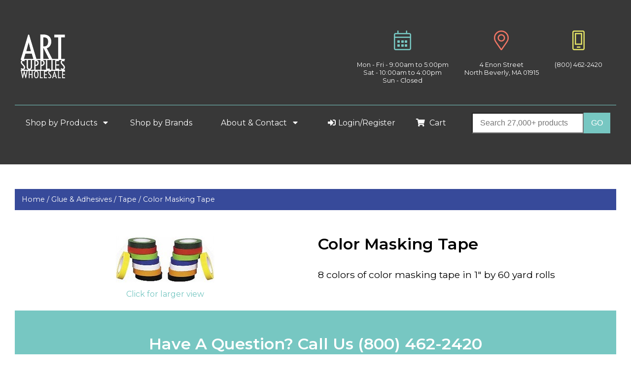

--- FILE ---
content_type: text/html; charset=UTF-8
request_url: https://www.allartsupplies.com/item.php?articleId=2800
body_size: 46323
content:
<!DOCTYPE html>
<html lang="en">

<head>
    <meta charset="UTF-8">
    <meta name="viewport" content="width=device-width, initial-scale=1">
    <link rel="stylesheet" href="style.css">
    <link rel="stylesheet" href="/css/bulma-grid.css">
    <link rel="stylesheet" href="/css/lightbox.min.css">


    <link rel="stylesheet" href="https://cdnjs.cloudflare.com/ajax/libs/slick-carousel/1.9.0/slick.css">
    <script src="https://code.jquery.com/jquery-3.4.1.min.js"></script>
    <script src="https://code.jquery.com/jquery-migrate-3.1.0.min.js"></script>
    <script src="https://code.jquery.com/ui/1.12.1/jquery-ui.min.js" integrity="sha256-VazP97ZCwtekAsvgPBSUwPFKdrwD3unUfSGVYrahUqU=" crossorigin="anonymous"></script>
    <script src="https://cdnjs.cloudflare.com/ajax/libs/slick-carousel/1.9.0/slick.min.js"></script>
    <script src="https://kit.fontawesome.com/119013e540.js"></script>
    <script src="scripts.js" charset="utf-8"></script>
    <script src="https://www.google.com/recaptcha/api.js" async defer></script>

    <meta name="description" content="8 colors of color masking tape in 1&quot; by 60 yard rolls">
<meta name="keywords" content="Color Masking Tape, Colored Tape, Glue & Adhesives, Art Supplies Wholesale">
<title>Color Masking Tape | Glue & Adhesives | Art Supplies Wholesale</title>
<script src="//code.jivosite.com/widget/2666MDyGrW" async></script>
    <!-- Google Tag Manager -->
    <script>(function(w,d,s,l,i){w[l]=w[l]||[];w[l].push({'gtm.start':
    new Date().getTime(),event:'gtm.js'});var f=d.getElementsByTagName(s)[0],
    j=d.createElement(s),dl=l!='dataLayer'?'&l='+l:'';j.async=true;j.src=
    'https://www.googletagmanager.com/gtm.js?id='+i+dl;f.parentNode.insertBefore(j,f);
    })(window,document,'script','dataLayer','GTM-PRNBRD4');</script>
    <!-- End Google Tag Manager -->

</head>

<body>
    <!-- Google Tag Manager (noscript) -->
    <noscript><iframe src="https://www.googletagmanager.com/ns.html?id=GTM-PRNBRD4" height="0" width="0" style="display:none;visibility:hidden"></iframe></noscript>
    <!-- End Google Tag Manager (noscript) -->

    <!-- <div id="notification-banner" class="lazy-load">
      <div class="notification-wrapper">
        <div class="notification-block red">
          <div class="container">
            <p><a href="/coronavirus.php"> Art Supplies Response to COVID-19. Learn More.</a></p>
          </div>
        </div>
        <div class="notification-block green">
          <div class="container">
            <p><a href="/duringconstruction.php">We are OPEN during parking lot construction. Learn More.</a></p>
          </div>
        </div>
      </div>
    </div> -->

    <header class="header">
        <div class="container">
            <div class="columns is-multiline is-mobile" id="top-header">
                <!-- Logo -->
                <div class="column is-4-desktop is-2-tablet is-6-mobile">
                    <a href="/"><img src="img/art-supplies-whosale-logo.png" class="logo" width="90"></a>
                </div>
                <!-- /Logo -->
                <!-- Contact Information -->
                <div class="column is-8-desktop is-10-table is-6-mobile">
                    <!-- Check Log In -->
                    <!-- <div class="online-status">
							<p>Welcome Back,  </p>
						</div> -->
                    <!-- Check Log In -->

                    <!-- Hide Tablet -->
                    <div class="hide-pro">
                        <div class="contact-info-wrapper">
                                                        <!-- Hours -->
                            <div class="contact-info">
                                <i class="fal fa-calendar-alt"></i>
                                <p>
                                    Mon - Fri - 9:00am to 5:00pm<br>
                                    <!-- SUMMER HOURS -->
                                    <!-- Sat - 9:00am to 12:00pm<br> --> 
                                    Sat - 10:00am to 4:00pm<br>
                                    Sun - Closed
                                </p>
                            </div>
                            <!-- /Hours -->
                            <!-- Address  -->
                            <div class="contact-info">
                                <i class="fal fa-map-marker-alt"></i>
                                <address>
                                    4 Enon Street<br>
                                    North Beverly, MA 01915
                                </address>
                            </div>
                            <!-- /Address -->

                            <!-- Phone -->
                            <div class="contact-info">
                                <i class="fal fa-mobile-android-alt"></i>
                                <p><a href="tel:(800)462-2420">(800) 462-2420</a></p>
                            </div>
                            <!-- /Phone -->
                        </div>
                    </div>
                    <!-- /Hide Tablet -->

                    <!-- Show Tablet -->
                    <div class="pro" id="menu-mobile">
                        <div class="mobile-menu-wrapper">
                            <a class="toggle-menu">
                                <div class="mobile-menu-container">
                                    <div class="mobile-menu-bar menu-bar-1"></div>
                                    <div class="mobile-menu-bar menu-bar-2"></div>
                                    <div class="mobile-menu-bar menu-bar-3"></div>
                                </div>
                            </a>


                            <div class="mobile-nav-container hidden">
                                <!-- Container -->
                                <div class="mobile-container">

                                    <!-- Mobile Header -->
                                    <div class="mobile-menu-header ">
                                        <div class="columns is-multline is-mobile">
                                            <!-- Logo -->
                                            <div class="column is-12">
                                                <a href="/"><img src="img/art-supplies-whosale-logo.png" class="logo" width="90"></a>
                                            </div>
                                            <!-- /Logo -->
                                        </div>
                                    </div>
                                    <!-- Mobile Header -->

                                    <!-- Mobile Content -->
                                    <div class="mobile-menu-content">
                                        <div id="mobile-accordion">
                                            <!-- Products Div -->
                                            <h2 class="mobile-accordion-header">Products <i class="fas fa-angle-down"></i></h2>
                                            <div class="products-accordion accordion-content">
                                                <ul>
                                                                                                        <li>
                                                        <a href="https://www.allartsupplies.com/subsection.php?sectionId=163">Acrylics</a>
                                                    </li>
                                                                                                        <li>
                                                        <a href="https://www.allartsupplies.com/subsection.php?sectionId=171">Artist Oils </a>
                                                    </li>
                                                                                                        <li>
                                                        <a href="https://www.allartsupplies.com/subsection.php?sectionId=176">Artist Studio</a>
                                                    </li>
                                                                                                        <li>
                                                        <a href="https://www.allartsupplies.com/subsection.php?sectionId=32">Brushes</a>
                                                    </li>
                                                                                                        <li>
                                                        <a href="https://www.allartsupplies.com/subsection.php?sectionId=187">Canvas, Panels &amp; Papers</a>
                                                    </li>
                                                                                                        <li>
                                                        <a href="https://www.allartsupplies.com/subsection.php?sectionId=165">Clay</a>
                                                    </li>
                                                                                                        <li>
                                                        <a href="https://www.allartsupplies.com/subsection.php?sectionId=178">Decorative Arts</a>
                                                    </li>
                                                                                                        <li>
                                                        <a href="https://www.allartsupplies.com/subsection.php?sectionId=181">Drafting </a>
                                                    </li>
                                                                                                        <li>
                                                        <a href="https://www.allartsupplies.com/subsection.php?sectionId=169">Drawing </a>
                                                    </li>
                                                                                                        <li>
                                                        <a href="https://www.allartsupplies.com/subsection.php?sectionId=182">Framing &amp; Cutting Shop</a>
                                                    </li>
                                                                                                        <li>
                                                        <a href="https://www.allartsupplies.com/subsection.php?sectionId=186">Glue &amp; Adhesives</a>
                                                    </li>
                                                                                                        <li>
                                                        <a href="https://www.allartsupplies.com/subsection.php?sectionId=183">Holiday Specials &amp; Gift Certificates</a>
                                                    </li>
                                                                                                        <li>
                                                        <a href="https://www.allartsupplies.com/subsection.php?sectionId=177">Kids &amp; Educational Supplies</a>
                                                    </li>
                                                                                                        <li>
                                                        <a href="https://www.allartsupplies.com/subsection.php?sectionId=179">Mediums &amp; Grounds</a>
                                                    </li>
                                                                                                        <li>
                                                        <a href="https://www.allartsupplies.com/subsection.php?sectionId=193">Papers and Pads</a>
                                                    </li>
                                                                                                        <li>
                                                        <a href="https://www.allartsupplies.com/subsection.php?sectionId=166">School Craft Supplies</a>
                                                    </li>
                                                                                                        <li>
                                                        <a href="https://www.allartsupplies.com/subsection.php?sectionId=170">Screen &amp; Block Printing</a>
                                                    </li>
                                                                                                        <li>
                                                        <a href="https://www.allartsupplies.com/subsection.php?sectionId=191">Special</a>
                                                    </li>
                                                                                                        <li>
                                                        <a href="https://www.allartsupplies.com/subsection.php?sectionId=172">Watercolor Paints</a>
                                                    </li>
                                                                                                    </ul>
                                            </div>
                                            <!-- /Products Div  -->

                                            <!-- Brands -->
                                            <h2 class="mobile-accordion-header">Brands <i class="fas fa-angle-down"></i></h2>
                                            <div class="accordion-content">
                                                <ul>
                                                    <li><a href="brands.php">View All Brands</a></li>
                                                </ul>
                                            </div>
                                            <!-- /Brands -->

                                            <!-- My Accounts -->
                                            <h2 class="mobile-accordion-header">My Accounts <i class="fas fa-angle-down"></i></h2>
                                            <div class="accordion-content">
                                                <ul>
                                                    <li><a href="/login.php">My Account</a></li>
                                                    <!-- <li><a href="">My List</a></li> -->
                                                    
                                                </ul>
                                            </div>
                                            <!-- /My Accounts -->

                                            <!-- Customer Services -->
                                            <h2 class="mobile-accordion-header">Customer Services <i class="fas fa-angle-down"></i></h2>
                                            <div class="accordion-content">
                                                <ul>
                                                    <li><a href="/contact.php">Contact Us</a></li>
                                                    <li><a href="/help.php">General Help</a></li>
                                                    <li><a href="/primex.php">Shipping Information</a></li>
                                                    <li><a href="/faq.php">FAQ</a></li>
                                                    <!-- <li><a href="">Gift Cards</a></li> -->
                                                </ul>
                                            </div>
                                            <!-- /Customer Services -->

                                            <!-- Product Information -->
                                            <h2 class="mobile-accordion-header">Product Information <i class="fas fa-angle-down"></i></h2>
                                            <div class="accordion-content">
                                                <ul>
                                                    <li><a href="/help.php">General Help</a></li>
                                                    <li><a href="/shop.php">Shop</a></li>
                                                    <li><a href="/privacy.php">Privacy Policy</a></li>
                                                    <li><a href="/agreement.php">Shipping Policy</a></li>
                                                </ul>
                                            </div>
                                            <!-- /Product Information -->

                                        </div>
                                    </div>
                                    <!-- /Mobile Menu Content  -->

                                    <!-- Mobile Menu Footer -->
                                    <div class="mobile-menu-footer">
                                        <div class="contact columns is-multiline is-mobile is-gapless ">

                                            <!-- Hours -->
                                            <div class="column is-4">
                                                <div class="contact-info hide-tablet">
                                                    <i class="fal fa-calendar-alt"></i>
                                                    <p>
                                                        Mon - Fri <br> 9:00am to 5:00pm<br><br>
                                                        Sat <br> 9:00am to 12:00pm<br><br>
                                                        Sun - Closed
                                                    </p>
                                                </div>
                                            </div>
                                            <!-- /Hours -->

                                            <!-- Address -->
                                            <div class="column is-4">
                                                <div class="contact-info hide-tablet">
                                                    <i class="fal fa-map-marker-alt"></i>
                                                    <address>
                                                        4 Enon Street<br>
                                                        North Beverly, MA 01915
                                                    </address>
                                                </div>
                                            </div>
                                            <!-- /Addres -->

                                            <!-- Phone -->
                                            <div class="column is-4">
                                                <div class="contact-info">
                                                    <i class="fal fa-mobile-android-alt"></i>
                                                    <p><a href="tel:(800)462-2420">(800) 462-2420</a></p>
                                                </div>
                                            </div>
                                            <!-- /Phone -->

                                        </div>


                                        <div class=" subfooter ">
                                            <p class="rightsreserved"><strong>&copy; 2019 Art Supplies Wholesale.</strong></p>
                                            <div class="social-media">
                                                <p><strong>CONNECT WITH US</strong>
                                                <p>
                                                    <a href="https://www.facebook.com/artsupplieswholesalebeverlyma/" target="_blank">
                                                        <p><i class="fab fa-facebook-f"></i></p>
                                                    </a>
                                                    <a href="#" target="_blank">
                                                        <p><i class="fab fa-instagram"></i></p>
                                                    </a>
                                            </div>
                                        </div>
                                    </div>

                                </div>
                                <!-- /Mobile Menu Footer -->
                            </div>
                            <!-- /End Container -->
                        </div>
                    </div>
                </div>

                <!-- /Show Tablet -->
            </div>
            <!-- /Contact Information -->
        </div>
        </div>
        <div class="container">
            <!-- COLUMNS -->
            <div class="columns is-multiline is-mobile sub-navigation">
                <!-- Nav -->
                <div class="column is-6-desktop is-12-tablet is-12-mobile no-padding">
                    <nav class="headernav ">
                        <li>
                            <a href="/shop.php">Shop by Products <i class="fas fa-caret-down"></i></a>
                            <ul>
                                                                <li>
                                    <a href="https://www.allartsupplies.com/subsection.php?sectionId=163">Acrylics</a>
                                </li>
                                                                <li>
                                    <a href="https://www.allartsupplies.com/subsection.php?sectionId=171">Artist Oils </a>
                                </li>
                                                                <li>
                                    <a href="https://www.allartsupplies.com/subsection.php?sectionId=176">Artist Studio</a>
                                </li>
                                                                <li>
                                    <a href="https://www.allartsupplies.com/subsection.php?sectionId=32">Brushes</a>
                                </li>
                                                                <li>
                                    <a href="https://www.allartsupplies.com/subsection.php?sectionId=187">Canvas, Panels &amp; Papers</a>
                                </li>
                                                                <li>
                                    <a href="https://www.allartsupplies.com/subsection.php?sectionId=165">Clay</a>
                                </li>
                                                                <li>
                                    <a href="https://www.allartsupplies.com/subsection.php?sectionId=178">Decorative Arts</a>
                                </li>
                                                                <li>
                                    <a href="https://www.allartsupplies.com/subsection.php?sectionId=181">Drafting </a>
                                </li>
                                                                <li>
                                    <a href="https://www.allartsupplies.com/subsection.php?sectionId=169">Drawing </a>
                                </li>
                                                                <li>
                                    <a href="https://www.allartsupplies.com/subsection.php?sectionId=182">Framing &amp; Cutting Shop</a>
                                </li>
                                                                <li>
                                    <a href="https://www.allartsupplies.com/subsection.php?sectionId=186">Glue &amp; Adhesives</a>
                                </li>
                                                                <li>
                                    <a href="https://www.allartsupplies.com/subsection.php?sectionId=183">Holiday Specials &amp; Gift Certificates</a>
                                </li>
                                                                <li>
                                    <a href="https://www.allartsupplies.com/subsection.php?sectionId=177">Kids &amp; Educational Supplies</a>
                                </li>
                                                                <li>
                                    <a href="https://www.allartsupplies.com/subsection.php?sectionId=179">Mediums &amp; Grounds</a>
                                </li>
                                                                <li>
                                    <a href="https://www.allartsupplies.com/subsection.php?sectionId=193">Papers and Pads</a>
                                </li>
                                                                <li>
                                    <a href="https://www.allartsupplies.com/subsection.php?sectionId=166">School Craft Supplies</a>
                                </li>
                                                                <li>
                                    <a href="https://www.allartsupplies.com/subsection.php?sectionId=170">Screen &amp; Block Printing</a>
                                </li>
                                                                <li>
                                    <a href="https://www.allartsupplies.com/subsection.php?sectionId=191">Special</a>
                                </li>
                                                                <li>
                                    <a href="https://www.allartsupplies.com/subsection.php?sectionId=172">Watercolor Paints</a>
                                </li>
                                                            </ul>
                        </li>
                        <li>
                            <a href="brands.php">Shop by Brands &nbsp;&nbsp;&nbsp;</a>
                        </li>
                        <li class="slim">
                            <a href="/aboutus.php">About &amp; Contact <i class="fas fa-caret-down"></i></a>
                            <ul>
                                <li><a href="/aboutus.php">About Us</a></li>
                                <li><a href="/contact.php">Contact Us</a></li>
                                <li><a href="/faq.php">FAQs</a></li>
                                <li><a href="/primex.php">Shipping</a></li>
                                <li><a href="/coronavirus.php">COVID-19</a></li>

                                <!-- <li><a href="">Terms</a></li> -->
                            </ul>
                        </li>
                    </nav>
                </div>
                <!-- /Nav -->

                <!-- Login & Cart -->
                <div class="column is-3-desktop is-12-tablet is-12-mobile">
                    <div class="login-cart-container">
                        <div class="columns is-multiline is-mobile">
                                                                                    <div class="column is-7">
                                <a href="login.php">
                                    <p><i class="fas fa-sign-in-alt"></i>Login/Register</p>
                                </a>
                            </div>
                            
                                                        <div class="column is-5">
                                <a href="viewcart.php">
                                    <p><i class="fas fa-shopping-cart"></i> Cart</p>
                                </a>
                            </div>
                                                    </div>
                    </div>
                </div>
                <!-- /Login & Cart -->

                <!-- Search -->
                <div class="column is-3-desktop is-12-tablet is-12-mobile">
                    <form id="searchform" name="searchform" method="get" action="/search.php" _lpchecked="1">
                        <input class="findme" type="text" name="findme" placeholder="Search 27,000+ products" value="">
                        <input type="submit" name="go" value="GO">
                    </form>
                </div>
                <!-- /Search -->

            </div>
            <!-- COLUMNS -->
        </div>
        <!-- <nav class="headernav mobilehide">
					<li><a href="login.php">Login</a></li>
					<li><a href="orders.php">Orders</a></li>
					<li><a href="viewcart.php"><i class="fas fa-shopping-cart"></i> Cart</a></li>
				</nav> -->
        </div>
    </header>
<section class="margined-section"><div class="container">
  
    <div class="breadcrumb">
      <a href="/ ">Home / </a>
      <a href="subsection.php?sectionId=186">Glue &amp; Adhesives /  </a>
      <a href="article.php?subsectionId=152">Tape / </a>
      <a href="">Color Masking Tape</a>
    </div>

      <div class="sheet">
      <form action="" method="post">
        <div class="row half single-product-info">
        <div><a href="/showimage.php?article=202800" data-lightbox="largerImage"><img src=/showimage.php?article=102800" class="item_i" alt="Color Masking Tape"><br><span class="clickfor">Click for larger view</span></a></div><div><h1>Color Masking Tape</h1><div class="product-description"><p>
	8 colors of color masking tape in<b> 1&quot; by 60 yard</b> rolls</p>
</div><a class="dark-bg-button" id="more-content">Read More</a></div></div></div>        </div>

        
        <div class="container">
          <div class="banner">
            <h4>Have A Question? Call Us <a href="tel:800-462-2420">(800) 462-2420</a></h4>
          </div>
        </div>

        <div class="container">
                    <h2>Purchase Items</h2>
          <hr>
          <table width="100%" border="0" cellspacing="1" cellpadding="2" class="product-table">
          <thead><tr><th>QUANTITY</th><th>ITEM</th><th>SKU</th><th>PRICE</th></tr></thead><tbody><tr class="tr"><td><input name="23241" type="number" size="4" min="0" class="qnty"></td><td>Black Tape</td>
<td>4850</td>
<td class="crncy">$ 5.68</td>
</tr><thead><tr><th>QUANTITY</th><th>ITEM</th><th>SKU</th><th>PRICE</th></tr></thead><tbody><tr class="tra"><td><input name="23246" type="number" size="4" min="0" class="qnty"></td><td>Green Tape</td>
<td>4853</td>
<td class="crncy">$ 5.68</td>
</tr><thead><tr><th>QUANTITY</th><th>ITEM</th><th>SKU</th><th>PRICE</th></tr></thead><tbody><tr class="tr"><td><input name="23238" type="number" size="4" min="0" class="qnty"></td><td>Red Tape</td>
<td>4851</td>
<td class="crncy">$ 5.68</td>
</tr><thead><tr><th>QUANTITY</th><th>ITEM</th><th>SKU</th><th>PRICE</th></tr></thead><tbody><tr class="tra"><td><input name="23237" type="number" size="4" min="0" class="qnty"></td><td>White Tape</td>
<td>4856</td>
<td class="crncy">$ 5.68</td>
</tr></table><div class="buttons margined-section"><div class="columns is-multiline is-mobile buttons-container "><div class="column is-4-desktop is-4-tablet is-12-mobile"><a href="article.php?subsectionId=152" class="back_to">Back to Tape</a></div><div class="column is-8-desktop is-8-tablet is-12-mobile"><div class="submit-container"><input name="add" type="submit" value="Add to Cart"></div></div></div></div></form></div></div></section>  <div id="banner">
    <div class="container">
      <h2>40% Off Retail</h2>
    </div>
  </div>
<script type="text/javascript">



    $(document).ready(function() {
      let maxLength = 400;
      let contentText = $('.product-description').html();
      let contentLength  = contentText.length;
      if (contentLength > maxLength) {
        $('#more-content').css('display', 'block');
        let shortContent = contentText.substr(0, maxLength);
        let fullContent = contentText.substr(maxLength-1, contentLength - maxLength);
        // console.log(shortContent);

        let html = shortContent;

        $('.product-description').html(html);

        $('#more-content').on('click', function() {
          let description = $('.product-description');
            description.toggleClass('more');
          if (description.hasClass('more')) {
            $('.product-description').html(contentText);
            $(this).html('View Less');
          } else {
            $('.product-description').html(shortContent)
            $(this).html('Read More');
          }

        });
      }
      // console.log(contentLength);
    // 	var showChar = 100;
    // 	var ellipsestext = "...";
    // 	var moretext = "more";
    // 	var lesstext = "less";
    // 	$('.more').each(function() {
    // 		var content = $(this).html();
    //
    // 		if(content.length > showChar) {
    //
    // 			var c = content.substr(0, showChar);
    // 			var h = content.substr(showChar-1, content.length - showChar);
    //
    // 			var html = c + '<span class="moreellipses">' + ellipsestext+ '&nbsp;</span><span class="morecontent"><span>' + h + '</span>&nbsp;&nbsp;<a href="" class="morelink">' + moretext + '</a></span>';
    //
    // 			$(this).html(html);
    // 		}
    //
    // 	});
    //
    // 	$(".morelink").click(function(){
    // 		if($(this).hasClass("less")) {
    // 			$(this).removeClass("less");
    // 			$(this).html(moretext);
    // 		} else {
    // 			$(this).addClass("less");
    // 			$(this).html(lesstext);
    // 		}
    // 		$(this).parent().prev().toggle();
    // 		$(this).prev().toggle();
    // 		return false;
    // 	});
    });

</script>

		<footer class="footer">
			<!-- Start Container -->
			<div class="container">
        <div class="columns is-multiline is-mobile top-footer ">
          <div class="column is-7-desktop is-12-tablet is-12-mobile">
            <div class="contact columns is-multiline is-mobile ">
              <div class="column is-4-desktop is-4-tablet is-12-mobile">
								<div class="columns is-multiline is-mobile contact-info hide-tablet">
									<div class="column is-4-desktop is-4-tablet is-12-mobile">
										<i class="fal fa-calendar-alt"></i>
									</div>
									<div class="column is-8-desktop is-8-tablet is-12-mobile">
										<p>Mon - Fri <br> 9:00am to 5:00pm</p>
										  <!-- SUMMER HOURS -->
										<!-- <p>Sat <br> 9:00am to 12:00pm</p> -->
										 <p> Sat - 10:00am to 4:00pm</p>
										<p>Sun - Closed </p>
									</div>
								</div>
              </div>
							<div class="column is-4-desktop is-4-tablet is-12-mobile">
								<div class="columns is-multiline is-mobile contact-info hide-tablet">
									<div class="column is-4-desktop is-4-tablet is-12-mobile">
										<i class="fal fa-map-marker-alt"></i>
									</div>
									<div class="column is-8-desktop is-8-tablet is-12-mobile">
										<address>
									 	 4 Enon Street<br>
									 	 North Beverly, MA 01915
									  </address>
									</div>
								</div>
              </div>
							<div class="column is-4-desktop is-4-tablet is-12-mobile">
								<div class="columns is-multiline is-mobile contact-info">
									<div class="column is-4-desktop is-4-tablet is-12-mobile">
										<i class="fal fa-mobile-android-alt"></i>
									</div>
									<div class="column is-8-desktop is-8-tablet is-12-mobile">
										<p><a href="tel:(800)462-2420">(800) 462-2420</a></p>
									</div>
								</div>
              </div>
            </div>
          </div>
          <div class="column is-5-desktop is-12-tablet is-12-mobile">
						<div class="paytypes">
	            <div class="columns is-multiline is-mobile">
								<div class="column is-2-desktop is-4-tablet is-4-mobile">
									<i class="fab fa-cc-visa"></i>

								</div>
								<div class="column is-2-desktop is-4-tablet is-4-mobile">
									<i class="fab fa-cc-mastercard"></i>

								</div>
								<div class="column is-2-desktop is-4-tablet is-4-mobile">
									<i class="fab fa-cc-amex"></i>

								</div>
								<div class="column is-5-desktop is-12-tablet is-12-mobile">
									<a class="primex-shipping-icon" href="/primex.php"><img src="img/btn-shipping.png"></a>
								</div>
	            </div>
						</div>
          </div>
        </div>

			<!-- Hide Content on Mobile -->
      <div class="hide-mobile">
				<!--Menus  -->
        <div class="menus">
          <h4>Products</h4>
          <ul>
                        <li>
              <a href="https://www.allartsupplies.com/subsection.php?sectionId=163">Acrylics</a>
            </li>
                        <li>
              <a href="https://www.allartsupplies.com/subsection.php?sectionId=171">Artist Oils </a>
            </li>
                        <li>
              <a href="https://www.allartsupplies.com/subsection.php?sectionId=176">Artist Studio</a>
            </li>
                        <li>
              <a href="https://www.allartsupplies.com/subsection.php?sectionId=32">Brushes</a>
            </li>
                        <li>
              <a href="https://www.allartsupplies.com/subsection.php?sectionId=187">Canvas, Panels &amp; Papers</a>
            </li>
                        <li>
              <a href="https://www.allartsupplies.com/subsection.php?sectionId=165">Clay</a>
            </li>
                        <li>
              <a href="https://www.allartsupplies.com/subsection.php?sectionId=178">Decorative Arts</a>
            </li>
                        <li>
              <a href="https://www.allartsupplies.com/subsection.php?sectionId=181">Drafting </a>
            </li>
                        <li>
              <a href="https://www.allartsupplies.com/subsection.php?sectionId=169">Drawing </a>
            </li>
                        <li>
              <a href="https://www.allartsupplies.com/subsection.php?sectionId=182">Framing &amp; Cutting Shop</a>
            </li>
                        <li>
              <a href="https://www.allartsupplies.com/subsection.php?sectionId=186">Glue &amp; Adhesives</a>
            </li>
                        <li>
              <a href="https://www.allartsupplies.com/subsection.php?sectionId=183">Holiday Specials &amp; Gift Certificates</a>
            </li>
                        <li>
              <a href="https://www.allartsupplies.com/subsection.php?sectionId=177">Kids &amp; Educational Supplies</a>
            </li>
                        <li>
              <a href="https://www.allartsupplies.com/subsection.php?sectionId=179">Mediums &amp; Grounds</a>
            </li>
                        <li>
              <a href="https://www.allartsupplies.com/subsection.php?sectionId=193">Papers and Pads</a>
            </li>
                        <li>
              <a href="https://www.allartsupplies.com/subsection.php?sectionId=166">School Craft Supplies</a>
            </li>
                        <li>
              <a href="https://www.allartsupplies.com/subsection.php?sectionId=170">Screen &amp; Block Printing</a>
            </li>
                        <li>
              <a href="https://www.allartsupplies.com/subsection.php?sectionId=191">Special</a>
            </li>
                        <li>
              <a href="https://www.allartsupplies.com/subsection.php?sectionId=172">Watercolor Paints</a>
            </li>
                      </ul>
        </div>
				<!-- Menus -->

        <div class="columns is-multiline is-mobile footer-account-container">
					<!-- My Account -->
          <div class="column is-4">
						<div class="align-content">
							<h4>My Account</h4>
	            <ul>
	              <li><a href="/login.php">My Account</a></li>
	              <!-- <li><a href="">My List</a></li> -->
							    
	            </ul>
						</div>
					</div>
					<!-- My Account -->

					<!-- Customer Services -->
          <div class="column is-4">
						<div class="align-content">
							<h4>Customer Services</h4>
	            <ul>
	              <li><a href="/contact.php">Contact Us</a></li>
	              <li><a href="/help.php">General Help</a></li>
	              <li><a href="/primex.php">Shipping Information</a></li>
	              <li><a href="/faq.php">FAQ</a></li>
	              <!-- <li><a href="">Gift Cards</a></li> -->
	            </ul>
						</div>
          </div>
					<!-- Customer Services -->

					<!-- Product Information -->
					<div class="column is-4">
						<div class="align-content">
							<h4>Product Information</h4>
							<ul>
								<li><a href="/help.php">General Help</a></li>
								<li><a href="/shop.php">Shop</a></li>
								<li><a href="/privacy.php">Privacy Policy</a></li>
								<li><a href="/agreement.php">Shipping Policy</a></li>
							</ul>
						</div>
          </div>
					<!-- Product Information -->

        </div>
				<!-- End Columns -->
			</div>
			<!-- Hide Mobile -->

			<!-- Show Mobile -->
			<div class="mobile">
				<div id="accordion">
					<!-- Products Div -->
						<h2 class="accordion-header">Products <i class="fas fa-plus"></i></h2>
						<div class="accordion-content">
							<ul>
																<li>
									<a href="https://www.allartsupplies.com/subsection.php?sectionId=163">Acrylics</a>
								</li>
																<li>
									<a href="https://www.allartsupplies.com/subsection.php?sectionId=171">Artist Oils </a>
								</li>
																<li>
									<a href="https://www.allartsupplies.com/subsection.php?sectionId=176">Artist Studio</a>
								</li>
																<li>
									<a href="https://www.allartsupplies.com/subsection.php?sectionId=32">Brushes</a>
								</li>
																<li>
									<a href="https://www.allartsupplies.com/subsection.php?sectionId=187">Canvas, Panels &amp; Papers</a>
								</li>
																<li>
									<a href="https://www.allartsupplies.com/subsection.php?sectionId=165">Clay</a>
								</li>
																<li>
									<a href="https://www.allartsupplies.com/subsection.php?sectionId=178">Decorative Arts</a>
								</li>
																<li>
									<a href="https://www.allartsupplies.com/subsection.php?sectionId=181">Drafting </a>
								</li>
																<li>
									<a href="https://www.allartsupplies.com/subsection.php?sectionId=169">Drawing </a>
								</li>
																<li>
									<a href="https://www.allartsupplies.com/subsection.php?sectionId=182">Framing &amp; Cutting Shop</a>
								</li>
																<li>
									<a href="https://www.allartsupplies.com/subsection.php?sectionId=186">Glue &amp; Adhesives</a>
								</li>
																<li>
									<a href="https://www.allartsupplies.com/subsection.php?sectionId=183">Holiday Specials &amp; Gift Certificates</a>
								</li>
																<li>
									<a href="https://www.allartsupplies.com/subsection.php?sectionId=177">Kids &amp; Educational Supplies</a>
								</li>
																<li>
									<a href="https://www.allartsupplies.com/subsection.php?sectionId=179">Mediums &amp; Grounds</a>
								</li>
																<li>
									<a href="https://www.allartsupplies.com/subsection.php?sectionId=193">Papers and Pads</a>
								</li>
																<li>
									<a href="https://www.allartsupplies.com/subsection.php?sectionId=166">School Craft Supplies</a>
								</li>
																<li>
									<a href="https://www.allartsupplies.com/subsection.php?sectionId=170">Screen &amp; Block Printing</a>
								</li>
																<li>
									<a href="https://www.allartsupplies.com/subsection.php?sectionId=191">Special</a>
								</li>
																<li>
									<a href="https://www.allartsupplies.com/subsection.php?sectionId=172">Watercolor Paints</a>
								</li>
															</ul>
						</div>
					<!-- /Products Div  -->

					<!-- My Accounts -->
					<h2 class="accordion-header">My Accounts <i class="fas fa-plus"></i></h2>
					<div class="accordion-content">
						<ul>
							<li><a href="/login.php">My Account</a></li>
								<!-- <li><a href="">My List</a></li> -->
					    
						</ul>
					</div>
					<!-- /My Accounts -->

					<!-- Customer Services -->
					<h2 class="accordion-header">Customer Services <i class="fas fa-plus"></i></h2>
					<div class="accordion-content">
						<ul>
							<li><a href="/contact.php">Contact Us</a></li>
							<li><a href="/help.php">General Help</a></li>
							<li><a href="/primex.php">Shipping Information</a></li>
							<li><a href="/faq.php">FAQ</a></li>
							<!-- <li><a href="">Gift Cards</a></li> -->
						</ul>
					</div>
					<!-- /Customer Services -->

					<!-- Product Information -->
					<h2 class="accordion-header">Product Information <i class="fas fa-plus"></i></h2>
					<div class="accordion-content">
						<ul>
							<li><a href="/help.php">General Help</a></li>
							<li><a href="/shop.php">Shop</a></li>
							<li><a href="/privacy.php">Privacy Policy</a></li>
							<li><a href="/agreement.php">Shipping Policy</a></li>
						</ul>
					</div>
					<!-- /Product Information -->

				</div>
			<!-- End Mobile -->
		</div>
		<!-- End Container -->

			<div id="copyright">
				<!-- Start Container -->
				<div class="container">
					<div class=" subfooter columns is-multiline is-mobile">
						<div class="column is-8-desktop is-12-tablet is-12-mobile">
							<p class="rightsreserved"><strong>&copy; 2019 Art Supplies Wholesale. All Rights Reserved. Website designed and developed by Sperling Interactive.</strong></p>
						</div>
						<div class="column is-4-desktop is-12-tablet is-12-mobile">
							<div class="social-media">
								<p><strong>CONNECT WITH US</strong><p>
								<a href="https://www.facebook.com/artsupplieswholesalebeverlyma/" target="_blank"><p><i class="fab fa-facebook-f"></i></p></a>
								<a href="https://www.instagram.com/artsupplieswholesale/" target="_blank"><p><i class="fab fa-instagram"></i></p></a>
							</div>
						</div>
					</div>
				</div>
				<!-- End Container -->
			</div>

		</footer>

		<!-- Section - Pop-Up  -->
		<!-- <div id="popup">
			<div class="popup-container">
				<div class="popup-content">
					<a id="exit-button"><i class="far fa-times-circle"></i></a>
					<div class="popup-text">
						<h3>Art Supplies Response to COVID-19</h3>
						<p>An appointment is needed for in-store shopping.</p>
						<a href="tel:978-922-2420"><p>Please call: 978-922-2420</p></a>
						<a href="/coronavirus.php" class="button-white">Learn More</a>
					</div>
				</div>
			</div>
		</div> -->

		<script src="scripts.js" charset="utf-8"></script>

	</body>
</html>


--- FILE ---
content_type: application/javascript
request_url: https://www.allartsupplies.com/scripts.js
body_size: 15067
content:

$('.toggle-menu').on('click', function() {
  $('.menu-bar-1').toggleClass('mobile-menu-active');
  $('.menu-bar-3').toggleClass('mobile-menu-active');
  $('.mobile-nav-container').fadeToggle();
  $('.mobile-nav-container').removeClass('mobile-active');
  $('.toggle-menu').toggleClass('mobile-active');

  if(!$('.mobile-nav-container').hasClass('mobile-active')) {
    $('.mobile-nav-container').addClass('mobile-active');
  }

});


// AUX HELPER
$('#aux_helper').hover(function() {
  // console.log('This works!');
  $('.tooltip-container').fadeToggle();
});

// $('.close-tip').on('click', function() {
//   $('.tooltip-container').fadeOut();
// })




$('#accordion').accordion({
  collapsible: true,
  animate: 'swing',
  heightStyle: "content",
  active: false,
  icons: false,
});


$('#mobile-accordion').accordion({
  collapsible: true,
  animate: 'swing',
  heightStyle: "content",
  active: false,
  icons: false,
});

$('.mobile-accordion-header').on('click', function() {
    if($(this).hasClass('ui-state-active')) {
      $(this).find('.fas').removeClass('fa-angle-down');
      $(this).find('.fas').addClass('fa-angle-up');
    }
    else {
      $(this).find('.fas').removeClass('fa-angle-up');
      $(this).find('.fas').addClass('fa-angle-down');
    }
});


$('.accordion-header').on('click', function() {
    if($(this).hasClass('ui-state-active')) {
      $(this).find('.fas').removeClass('fa-plus');
      $(this).find('.fas').addClass('fa-minus');
    }
    else {
      $(this).find('.fas').removeClass('fa-minus');
      $(this).find('.fas').addClass('fa-plus');
    }
});



// Function to filter content based on select option
$('select[name=cat-links]').change(function() {
  let category = $('option:selected').val();
  // console.log(category);
  $('.cat').hide();
  if($('option:selected').val()) {
    $('#' + $('option:selected').val()).show();
  } else {
    $('.cat').hide();
  }

  if($('option:selected').val() == 'view-all') {
    $('.cat').fadeIn();
  }
});

$(window).resize(function() {
  // console.log($(this).width());
  if($(window).width() >= 769 ) {
    $('select[name=cat-links] option:selected').prop('selected', false);
    $('.cat').fadeIn();
  }
});

$('#cart-login').tabs({
  show: {effect: "fade", duration: 200} ,
  hide: {effect: "fade", duration: 200},
  active: 0,
  collapse: true,
});

$('#login-tabs').tabs({
  show: {effect: "fade", duration: 200} ,
  hide: {effect: "fade", duration: 200},
  active: 0,
  collapse: true,
})


/*!
 * Lightbox v2.11.1
 * by Lokesh Dhakar
 *
 * More info:
 * http://lokeshdhakar.com/projects/lightbox2/
 *
 * Copyright Lokesh Dhakar
 * Released under the MIT license
 * https://github.com/lokesh/lightbox2/blob/master/LICENSE
 *
 * @preserve
 */
! function(a, b) {
    "function" == typeof define && define.amd ? define(["jquery"], b) : "object" == typeof exports ? module.exports = b(require("jquery")) : a.lightbox = b(a.jQuery)
}(this, function(a) {
    function b(b) {
        this.album = [], this.currentImageIndex = void 0, this.init(), this.options = a.extend({}, this.constructor.defaults), this.option(b)
    }
    return b.defaults = {
        albumLabel: "Image %1 of %2",
        alwaysShowNavOnTouchDevices: !1,
        fadeDuration: 600,
        fitImagesInViewport: !0,
        imageFadeDuration: 600,
        positionFromTop: 50,
        resizeDuration: 700,
        showImageNumberLabel: !0,
        wrapAround: !1,
        disableScrolling: !1,
        sanitizeTitle: !1
    }, b.prototype.option = function(b) {
        a.extend(this.options, b)
    }, b.prototype.imageCountLabel = function(a, b) {
        return this.options.albumLabel.replace(/%1/g, a).replace(/%2/g, b)
    }, b.prototype.init = function() {
        var b = this;
        a(document).ready(function() {
            b.enable(), b.build()
        })
    }, b.prototype.enable = function() {
        var b = this;
        a("body").on("click", "a[rel^=lightbox], area[rel^=lightbox], a[data-lightbox], area[data-lightbox]", function(c) {
            return b.start(a(c.currentTarget)), !1
        })
    }, b.prototype.build = function() {
        if (!(a("#lightbox").length > 0)) {
            var b = this;
            a('<div id="lightboxOverlay" tabindex="-1" class="lightboxOverlay"></div><div id="lightbox" tabindex="-1" class="lightbox"><div class="lb-outerContainer"><div class="lb-container"><img class="lb-image" src="[data-uri]" alt=""/><div class="lb-nav"><a class="lb-prev" aria-label="Previous image" href="" ></a><a class="lb-next" aria-label="Next image" href="" ></a></div><div class="lb-loader"><a class="lb-cancel"></a></div></div></div><div class="lb-dataContainer"><div class="lb-data"><div class="lb-details"><span class="lb-caption"></span><span class="lb-number"></span></div><div class="lb-closeContainer"><a class="lb-close"></a></div></div></div></div>').appendTo(a("body")), this.$lightbox = a("#lightbox"), this.$overlay = a("#lightboxOverlay"), this.$outerContainer = this.$lightbox.find(".lb-outerContainer"), this.$container = this.$lightbox.find(".lb-container"), this.$image = this.$lightbox.find(".lb-image"), this.$nav = this.$lightbox.find(".lb-nav"), this.containerPadding = {
                top: parseInt(this.$container.css("padding-top"), 10),
                right: parseInt(this.$container.css("padding-right"), 10),
                bottom: parseInt(this.$container.css("padding-bottom"), 10),
                left: parseInt(this.$container.css("padding-left"), 10)
            }, this.imageBorderWidth = {
                top: parseInt(this.$image.css("border-top-width"), 10),
                right: parseInt(this.$image.css("border-right-width"), 10),
                bottom: parseInt(this.$image.css("border-bottom-width"), 10),
                left: parseInt(this.$image.css("border-left-width"), 10)
            }, this.$overlay.hide().on("click", function() {
                return b.end(), !1
            }), this.$lightbox.hide().on("click", function(c) {
                "lightbox" === a(c.target).attr("id") && b.end()
            }), this.$outerContainer.on("click", function(c) {
                return "lightbox" === a(c.target).attr("id") && b.end(), !1
            }), this.$lightbox.find(".lb-prev").on("click", function() {
                return 0 === b.currentImageIndex ? b.changeImage(b.album.length - 1) : b.changeImage(b.currentImageIndex - 1), !1
            }), this.$lightbox.find(".lb-next").on("click", function() {
                return b.currentImageIndex === b.album.length - 1 ? b.changeImage(0) : b.changeImage(b.currentImageIndex + 1), !1
            }), this.$nav.on("mousedown", function(a) {
                3 === a.which && (b.$nav.css("pointer-events", "none"), b.$lightbox.one("contextmenu", function() {
                    setTimeout(function() {
                        this.$nav.css("pointer-events", "auto")
                    }.bind(b), 0)
                }))
            }), this.$lightbox.find(".lb-loader, .lb-close").on("click", function() {
                return b.end(), !1
            })
        }
    }, b.prototype.start = function(b) {
        function c(a) {
            d.album.push({
                alt: a.attr("data-alt"),
                link: a.attr("href"),
                title: a.attr("data-title") || a.attr("title")
            })
        }
        var d = this,
            e = a(window);
        e.on("resize", a.proxy(this.sizeOverlay, this)), this.sizeOverlay(), this.album = [];
        var f, g = 0,
            h = b.attr("data-lightbox");
        if (h) {
            f = a(b.prop("tagName") + '[data-lightbox="' + h + '"]');
            for (var i = 0; i < f.length; i = ++i) c(a(f[i])), f[i] === b[0] && (g = i)
        } else if ("lightbox" === b.attr("rel")) c(b);
        else {
            f = a(b.prop("tagName") + '[rel="' + b.attr("rel") + '"]');
            for (var j = 0; j < f.length; j = ++j) c(a(f[j])), f[j] === b[0] && (g = j)
        }
        var k = e.scrollTop() + this.options.positionFromTop,
            l = e.scrollLeft();
        this.$lightbox.css({
            top: k + "px",
            left: l + "px"
        }).fadeIn(this.options.fadeDuration), this.options.disableScrolling && a("body").addClass("lb-disable-scrolling"), this.changeImage(g)
    }, b.prototype.changeImage = function(b) {
        var c = this,
            d = this.album[b].link,
            e = d.split(".").slice(-1)[0],
            f = this.$lightbox.find(".lb-image");
        this.disableKeyboardNav(), this.$overlay.fadeIn(this.options.fadeDuration), a(".lb-loader").fadeIn("slow"), this.$lightbox.find(".lb-image, .lb-nav, .lb-prev, .lb-next, .lb-dataContainer, .lb-numbers, .lb-caption").hide(), this.$outerContainer.addClass("animating");
        var g = new Image;
        g.onload = function() {
            var h, i, j, k, l, m;
            f.attr({
                alt: c.album[b].alt,
                src: d
            }), a(g), f.width(g.width), f.height(g.height), m = a(window).width(), l = a(window).height(), k = m - c.containerPadding.left - c.containerPadding.right - c.imageBorderWidth.left - c.imageBorderWidth.right - 20, j = l - c.containerPadding.top - c.containerPadding.bottom - c.imageBorderWidth.top - c.imageBorderWidth.bottom - c.options.positionFromTop - 70, "svg" === e && (0 !== g.width && 0 !== g.height || (f.width(k), f.height(j))), c.options.fitImagesInViewport ? (c.options.maxWidth && c.options.maxWidth < k && (k = c.options.maxWidth), c.options.maxHeight && c.options.maxHeight < j && (j = c.options.maxHeight)) : (k = c.options.maxWidth || g.width || k, j = c.options.maxHeight || g.height || j), (g.width > k || g.height > j) && (g.width / k > g.height / j ? (i = k, h = parseInt(g.height / (g.width / i), 10), f.width(i), f.height(h)) : (h = j, i = parseInt(g.width / (g.height / h), 10), f.width(i), f.height(h))), c.sizeContainer(f.width(), f.height())
        }, g.src = this.album[b].link, this.currentImageIndex = b
    }, b.prototype.sizeOverlay = function() {
        var b = this;
        setTimeout(function() {
            b.$overlay.width(a(document).width()).height(a(document).height())
        }, 0)
    }, b.prototype.sizeContainer = function(a, b) {
        function c() {
            d.$lightbox.find(".lb-dataContainer").width(g), d.$lightbox.find(".lb-prevLink").height(h), d.$lightbox.find(".lb-nextLink").height(h), d.$overlay.focus(), d.showImage()
        }
        var d = this,
            e = this.$outerContainer.outerWidth(),
            f = this.$outerContainer.outerHeight(),
            g = a + this.containerPadding.left + this.containerPadding.right + this.imageBorderWidth.left + this.imageBorderWidth.right,
            h = b + this.containerPadding.top + this.containerPadding.bottom + this.imageBorderWidth.top + this.imageBorderWidth.bottom;
        e !== g || f !== h ? this.$outerContainer.animate({
            width: g,
            height: h
        }, this.options.resizeDuration, "swing", function() {
            c()
        }) : c()
    }, b.prototype.showImage = function() {
        this.$lightbox.find(".lb-loader").stop(!0).hide(), this.$lightbox.find(".lb-image").fadeIn(this.options.imageFadeDuration), this.updateNav(), this.updateDetails(), this.preloadNeighboringImages(), this.enableKeyboardNav()
    }, b.prototype.updateNav = function() {
        var a = !1;
        try {
            document.createEvent("TouchEvent"), a = !!this.options.alwaysShowNavOnTouchDevices
        } catch (a) {}
        this.$lightbox.find(".lb-nav").show(), this.album.length > 1 && (this.options.wrapAround ? (a && this.$lightbox.find(".lb-prev, .lb-next").css("opacity", "1"), this.$lightbox.find(".lb-prev, .lb-next").show()) : (this.currentImageIndex > 0 && (this.$lightbox.find(".lb-prev").show(), a && this.$lightbox.find(".lb-prev").css("opacity", "1")), this.currentImageIndex < this.album.length - 1 && (this.$lightbox.find(".lb-next").show(), a && this.$lightbox.find(".lb-next").css("opacity", "1"))))
    }, b.prototype.updateDetails = function() {
        var a = this;
        if (void 0 !== this.album[this.currentImageIndex].title && "" !== this.album[this.currentImageIndex].title) {
            var b = this.$lightbox.find(".lb-caption");
            this.options.sanitizeTitle ? b.text(this.album[this.currentImageIndex].title) : b.html(this.album[this.currentImageIndex].title), b.fadeIn("fast")
        }
        if (this.album.length > 1 && this.options.showImageNumberLabel) {
            var c = this.imageCountLabel(this.currentImageIndex + 1, this.album.length);
            this.$lightbox.find(".lb-number").text(c).fadeIn("fast")
        } else this.$lightbox.find(".lb-number").hide();
        this.$outerContainer.removeClass("animating"), this.$lightbox.find(".lb-dataContainer").fadeIn(this.options.resizeDuration, function() {
            return a.sizeOverlay()
        })
    }, b.prototype.preloadNeighboringImages = function() {
        if (this.album.length > this.currentImageIndex + 1) {
            (new Image).src = this.album[this.currentImageIndex + 1].link
        }
        if (this.currentImageIndex > 0) {
            (new Image).src = this.album[this.currentImageIndex - 1].link
        }
    }, b.prototype.enableKeyboardNav = function() {
        this.$lightbox.on("keyup.keyboard", a.proxy(this.keyboardAction, this)), this.$overlay.on("keyup.keyboard", a.proxy(this.keyboardAction, this))
    }, b.prototype.disableKeyboardNav = function() {
        this.$lightbox.off(".keyboard"), this.$overlay.off(".keyboard")
    }, b.prototype.keyboardAction = function(a) {
        var b = a.keyCode;
        27 === b ? (a.stopPropagation(), this.end()) : 37 === b ? 0 !== this.currentImageIndex ? this.changeImage(this.currentImageIndex - 1) : this.options.wrapAround && this.album.length > 1 && this.changeImage(this.album.length - 1) : 39 === b && (this.currentImageIndex !== this.album.length - 1 ? this.changeImage(this.currentImageIndex + 1) : this.options.wrapAround && this.album.length > 1 && this.changeImage(0))
    }, b.prototype.end = function() {
        this.disableKeyboardNav(), a(window).off("resize", this.sizeOverlay), this.$lightbox.fadeOut(this.options.fadeDuration), this.$overlay.fadeOut(this.options.fadeDuration), this.options.disableScrolling && a("body").removeClass("lb-disable-scrolling")
    }, new b
});
//# sourceMappingURL=lightbox.min.map


lightbox.option({
      'resizeDuration': 200,
      'wrapAround': true,
      'fitImagesInViewport': true
    });


    // Pop Up Script
    //
    // window.setTimeout(function() {
    //   jQuery(document).ready(function(){
    //     if(sessionStorage.getItem('#popup') !== 'true') {
    //       jQuery('#popup').fadeIn("slow");
    //       sessionStorage.setItem('#popup', 'true')
    //     }
    //
    //     jQuery('#exit-button').click( function() {
    //       jQuery('#popup').fadeOut("slow");
    //     });
    //   });
    // }, 3000);

    // End Pop Up Script
